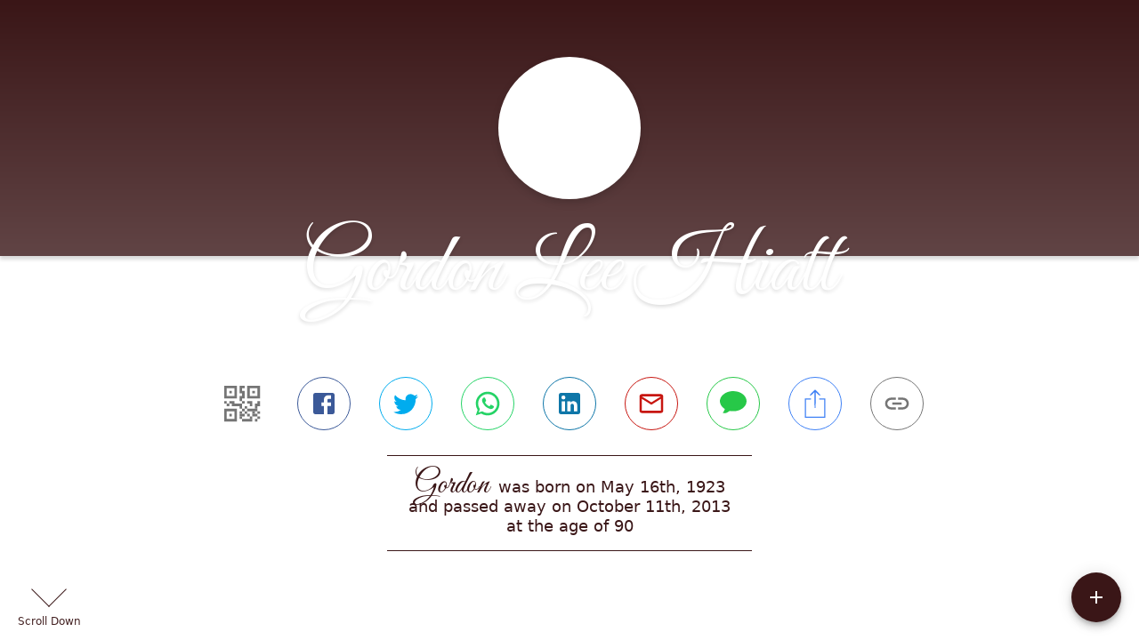

--- FILE ---
content_type: text/html; charset=utf-8
request_url: https://www.skinnerfuneralhome.com/obituaries/gordon-hiatt
body_size: 3160
content:
<!DOCTYPE html>
    <html lang="en">
    <head>
        <meta charset="utf-8">
        
        <meta name="viewport" content="width=device-width, initial-scale=1.0, maximum-scale=1.0, user-scalable=0" />
        <meta name="theme-color" content="#000000">
        <meta name=”mobile-web-app-capable” content=”yes”>
        <meta http-equiv="cache-control" content="no-cache, no-store" />
        <meta http-equiv="expires" content="Tue, 01 Jan 1980 1:00:00 GMT" />
        <meta http-equiv="pragma" content="no-cache" />

        <meta property="og:image" prefix="og: http://ogp.me/ns#" id="meta-og-image" content="https://res.cloudinary.com/gather-app-prod/image/upload/a_0,c_thumb,g_face,h_266,r_0,w_266/b_white,c_pad,d_gather_square.png,f_auto,h_630,q_auto,r_0,w_1200/v1/prod/user_provided/case/677594/case/1722020477852-qes0Azaxbx" />
        <meta property="og:site_name" prefix="og: http://ogp.me/ns#" content="Gordon Lee Hiatt Obituary (1923 - 2013) - Dewitt, MI" />
        <meta property="og:image:width" content="1200" />
        <meta property="og:image:height" content="630" />
        <meta property="og:title" content="Gordon Lee Hiatt Obituary (1923 - 2013) - Dewitt, MI" />
        <meta property="og:description" content="Gordon was born on May 16th, 1923 and passed away on 
        October 11th, 2013 at the age of 90" />
        <meta property="og:type" content="website" />
        <meta property="og:url" content="https://skinnerfuneralhome.com/obituaries/gordon-hiatt" />
        
        <meta property="fb:app_id" content="148316406021251" />

        <meta id="meta-case-name" content="gordon-hiatt" />
        <meta id="meta-case-fname" content="Gordon" />
        <meta id="meta-case-lname" content="Hiatt" />
        <meta id="meta-case-display-name" content="Gordon Lee Hiatt" />
        <meta id="meta-case-theme-color" content="#3a1617" />
        <meta id="meta-case-profile-photo" content="https://res.cloudinary.com/gather-app-prod/image/upload/a_0,c_thumb,g_face,h_266,r_0,w_266/c_limit,f_auto,h_304,q_auto,r_max,w_304/v1/prod/user_provided/case/677594/case/1722020477852-qes0Azaxbx" />
        <meta id="meta-case-font-family" content="Great+Vibes" />
        <meta name="description" content="Gordon was born on May 16th, 1923 and passed away on 
        October 11th, 2013 at the age of 90" />
        

        <link id="meta-fh-logo" href="https://res.cloudinary.com/gather-app-prod/image/upload/c_limit,f_auto,h_184,q_auto,w_640/v1/prod/user_provided/funeral_home/1419/1695661662766-rcLDmTTdLx" />
        <link rel="manifest" id="gather-manifest" href="/static/manifest.json">
        <link id="fav-icon" rel="shortcut icon" type="image/png" href="https://res.cloudinary.com/gather-app-prod/image/upload/a_0,c_crop,h_318,r_0,w_318,x_203,y_0/c_limit,d_gather_square.png,f_png,h_64,q_auto,r_0,w_64/v1/prod/user_provided/funeral_home/1419/1695661917954-GZlMTAU9kx" />
        <link id="fav-apple-icon" rel="apple-touch-icon" href="https://res.cloudinary.com/gather-app-prod/image/upload/a_0,c_crop,h_318,r_0,w_318,x_203,y_0/c_limit,d_gather_square.png,f_png,h_64,q_auto,r_0,w_64/v1/prod/user_provided/funeral_home/1419/1695661917954-GZlMTAU9kx">
        <link id="fav-apple-icon-precomposed" rel="apple-touch-icon-precomposed" href="https://res.cloudinary.com/gather-app-prod/image/upload/a_0,c_crop,h_318,r_0,w_318,x_203,y_0/c_limit,d_gather_square.png,f_png,h_64,q_auto,r_0,w_64/v1/prod/user_provided/funeral_home/1419/1695661917954-GZlMTAU9kx">

        <link rel="canonical" href="https://skinnerfuneralhome.com/obituaries/gordon-hiatt" />

        <link rel="preconnect" crossorigin="anonymous" href="https://fonts.gstatic.com">
        <link rel="stylesheet" href="https://fonts.googleapis.com/icon?family=Material+Icons|Material+Icons+Outlined">
        <link rel="stylesheet" href="https://fonts.googleapis.com/css?family=Roboto:300,400,500">
        <link rel="stylesheet" href="https://fonts.googleapis.com/css2?family=Great+Vibes&display=swap">
        <link rel="stylesheet" href="https://fonts.googleapis.com/css2?family=Montserrat:ital,wght@0,100..900;1,100..900&display=swap" />
        <link rel="stylesheet" href="https://fonts.googleapis.com/css2?family=EB+Garamond:ital,wght@0,400..800;1,400..800&display=swap"/>
        <link rel="stylesheet" href="https://fonts.googleapis.com/css2?family=Tinos:ital,wght@0,400;0,700;1,400;1,700&display=swap"/>
        <link rel="stylesheet" href="https://fonts.googleapis.com/css2?family=Poppins:ital,wght@0,100;0,200;0,300;0,400;0,500;0,600;0,700;0,800;0,900;1,100;1,200;1,300;1,400;1,500;1,600;1,700;1,800;1,900&display=swap"/>
        <link rel="stylesheet" href="https://fonts.googleapis.com/css2?family=Great+Vibes&display=swap"/>


        <link rel="stylesheet" href="/static/css/styles20220620.css">
        <link rel="stylesheet" href="/static/css/calendly.css">
        <link rel="stylesheet" href="/static/css/caseLoadingPage20230131.css">
        <link rel="stylesheet" href="/static/js/index-D9zoTKqK.css">
        <script async src='https://www.google-analytics.com/analytics.js'></script>

        <title>Gordon Lee Hiatt Obituary (1923 - 2013) - Dewitt, MI</title>
        <script type="application/ld+json">{"@context":"https://schema.org","@graph":[{"@type":"NewsArticle","headline":"Gordon Lee Hiatt Obituary","image":["https://res.cloudinary.com/gather-app-prod/image/upload/a_0,c_thumb,g_face,h_266,r_0,w_266/ar_1:1,c_crop,f_auto,g_faces:auto,q_auto,w_266/c_limit,w_1200/v1/prod/user_provided/case/677594/case/1722020477852-qes0Azaxbx","https://res.cloudinary.com/gather-app-prod/image/upload/a_0,c_thumb,g_face,h_266,r_0,w_266/ar_4:3,c_crop,f_auto,g_faces:auto,q_auto,w_266/c_limit,w_1200/v1/prod/user_provided/case/677594/case/1722020477852-qes0Azaxbx","https://res.cloudinary.com/gather-app-prod/image/upload/a_0,c_thumb,g_face,h_266,r_0,w_266/ar_16:9,c_crop,f_auto,g_faces:auto,q_auto,w_266/c_limit,w_1200/v1/prod/user_provided/case/677594/case/1722020477852-qes0Azaxbx"],"wordCount":201,"articleBody":"Gordon Hiatt\r\nDeWitt, MI formerly of Webberville\r\n\r\nPassed away Friday, October 11, 2013 at age 90.  Born May 16, 1923 to Oran and Celia Hiatt in Ann Arbor, Michigan.  Gordon was a member of the local carpenters union #1004 during which time he worked for Granger Construction, Christman Compnay and Brown Brothers.  He was a member of the DeWitt VFW Post 671.  Gordon honorably served in the US Navy during WWII where he was a crew member of the Bluefish SS-222 submarine.  Preceding him in death were his wife, Jacquelyn; son, Darrin; infant daughter, Susan; brothers, Virgil and Glen; sister, Helen and his parents.\r\nSurviving are his daughters, Lisa (John) Cox, Penny (James) Bohnett; sons, Steve (Theresa) Hiatt, Rodney Hiatt, Robert (Paula) Hiatt, Howard (Patricia) Travis, Mark (Allison) Travis; 14 grandchildren; 16 great grandchildren; brother, Raymond (Margaret) Hiatt; special friend, Gloria as well as several nieces and nephews.\r\nA memorial gathering will be held from 4-6 pm on Friday, October 18, 2013 at the VFW Post 671, 12250 Old Us Hwy 27 DeWitt, MI 48820.  For those desiring, memorial contributions may be made to Bella Woods AFC 12511 S. US Hwy 27 DeWitt, MI 48820.  For online condolences please visit www.SkinnerFuneralHome.com","author":{"@type":"Organization","name":"Skinner Funeral Home - Lansing Chapel"}}]}</script>
        <script>
            try {
                const urlParams = new URLSearchParams(window.location.search);
                const at = urlParams.get('at');
                if (at) {
                    if (at === 'NONE') {
                        localStorage.removeItem('authToken');
                    } else {
                        localStorage.setItem('authToken', at);
                    }
                }
                const params = new URLSearchParams(location.search.substring(1));
                urlParams.delete('at');
                urlParams.delete('_fwd');
                const qs = urlParams.toString();
                history.replaceState(
                    { id: document.title, source: 'web'},
                    document.title,
                    location.origin + location.pathname + (qs ? '?' + qs : '')
                );
            } catch (ex) {}

            function checckIsDeathCertificateDialogOpen() {
                var deathCertificateDialog = document.getElementById('death-certificate-dialog');
                if (deathCertificateDialog) {
                var dcClassList = deathCertificateDialog.classList.value;
                return dcClassList.search(/hidden/) === -1;
                }
                return false;
            }

            // callback required by Google maps API package
            window.initMap = function () {};

        </script>
        <!-- Global site tag (gtag.js) - Google Analytics -->
        <script async src="https://www.googletagmanager.com/gtag/js?id=G-BKM604RQQY"></script>
        <script>
            window.dataLayer = window.dataLayer || [];
            function gtag(){dataLayer.push(arguments);}
            gtag('js', new Date());
            
            gtag('config', 'G-BKM604RQQY');
        </script>
    </head>
    
    <body id="body">
        <noscript>
        You need to enable JavaScript to run this app.
        </noscript>
        <div id="root">
        
        <div class="CaseLoadingPage-root" style="background: #3a1617;">
            <div class="CaseLoadingPage-topLoader">
                <div class="CaseLoadingPage-wrapper">
                    <svg class="CaseLoadingPage-lockIcon" focusable="false" viewBox="0 0 24 24"
                        aria-hidden="true" role="presentation">
                        <path d="M18 8h-1V6c0-2.76-2.24-5-5-5S7 3.24 7 6v2H6c-1.1 0-2 .9-2 2v10c0 1.1.9 2 2 
                            2h12c1.1 0 2-.9 2-2V10c0-1.1-.9-2-2-2zm-6 9c-1.1 0-2-.9-2-2s.9-2 2-2 2 .9 2 2-.9 
                            2-2 2zm3.1-9H8.9V6c0-1.71 1.39-3.1 3.1-3.1 1.71 0 3.1 1.39 3.1 3.1v2z">
                        </path>
                    </svg>
                    <div class="MuiCircularProgress-indeterminate CaseLoadingPage-fabProgress"
                        role="progressbar" style="width: 40px; height: 40px;">
                        <svg viewBox="22 22 44 44">
                            <circle class="MuiCircularProgress-circle MuiCircularProgress-circleIndeterminate"
                                cx="44" cy="44" r="20.2" fill="none" stroke-width="3.6"></circle>
                        </svg>
                    </div>
                </div>
            </div>
            <div class="CaseLoadingPage-logoOuter">
                <img src="https://res.cloudinary.com/gather-app-prod/image/upload/c_limit,f_auto,h_184,q_auto,w_640/v1/prod/user_provided/funeral_home/1419/1695661662766-rcLDmTTdLx" alt="fh-logo">
            </div>
            <div class="CaseLoadingPage-userDetails">
                <p
                    class="CaseLoadingPage-loadingMemorialPage">
                    Loading Gordon's Memorial Page...
                </p>
                <div class="CaseLoadingPage-avatarContainer">
                    <div class="CaseLoadingPage-avatar"
                        style="color: #3a1617; position: relative; background: none;">
                        <div class="CaseLoadingPage-avatar" style="color: #3a1617; border: none;">
                            <img alt="GH" src="https://res.cloudinary.com/gather-app-prod/image/upload/a_0,c_thumb,g_face,h_266,r_0,w_266/c_limit,f_auto,h_304,q_auto,r_max,w_304/v1/prod/user_provided/case/677594/case/1722020477852-qes0Azaxbx">
                        </div>
                    </div>
                </div>
                <p class="CaseLoadingPage-displayName" style="font-family: 'Great Vibes', cursive, sans-serif !important;">
                    Gordon Lee Hiatt
                </p>
            </div>
        </div>
    
        </div>
        <div id="print-container"></div>
    <script type="module" src="/static/js/index-CkY9Oi-f.js"></script>
    </body>
    <script src="/static/js/calendly.js"></script>
    </html>